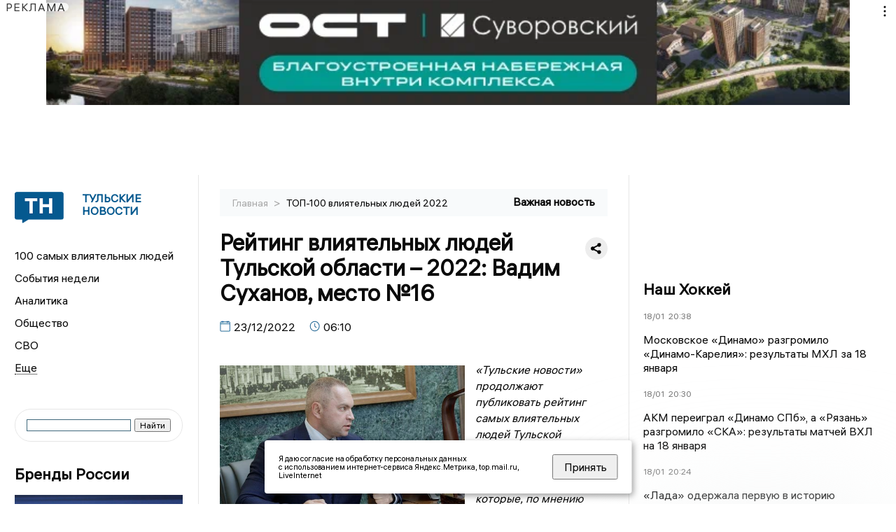

--- FILE ---
content_type: text/html; charset=UTF-8
request_url: https://newstula.ru/fn_1272832.html
body_size: 15502
content:
<!DOCTYPE html>
<html lang="ru">
   <head>
      <meta charset="UTF-8">
      <meta http-equiv="X-UA-Compatible" content="IE=edge">
      <meta name="viewport" content="width=device-width, initial-scale=1.0">
            <meta http-equiv="Cache-Control" content="max-age=604800, public" />

 
      
    <base href="https://newstula.ru/">
        <title>Рейтинг влиятельных людей Тульской области – 2022: Вадим Суханов, место №16  -  Тульские новости. Новости Тулы и Тульской области: Главные события дня</title>
        <meta name="keywords" content="Тульские новости, Новости Тулы, Тульская область новости, События в Туле, Актуальные новости Тулы, Лента новостей Тульской области, Главные события в Туле, Политические новости Тулы, Спортивные новости Тульской области, Экономические новости Тулы"/>
        <meta name="description" content="«Тульские новости» продолжают публиковать рейтинг самых влиятельных людей Тульской области. Ежедневно до Нового года мы будем отмечать людей, которые, по мнению экспертов, оказывают существенное влияние на жизнь в регионе. Список публикуется с конца."/>
        <meta property="og:image" content="https://newstula.ru/images/logo-sm.png">

        	
	<link rel="alternat" media="only screen and (max-width: 640px)" href="https://m.newstula.ru/fn_1272832.html">

	<meta name="twitter:card" content="summary">
	<meta property="og:type" content="website">
	<link rel="canonical" href="https://newstula.ru/fn_1272832.html">
	<meta property="og:url" content="https://newstula.ru/fn_1272832.html">
	<meta property="og:title" content="Рейтинг влиятельных людей Тульской области – 2022: Вадим Суханов, место №16">
	<meta property="og:description" content="«Тульские новости» продолжают публиковать рейтинг самых влиятельных людей Тульской области. Ежедневно до Нового года мы будем отмечать людей, которые, по мнению экспертов, оказывают существенное влияние на жизнь в регионе. Список публикуется с конца.">
	<meta property="og:image" content="https://region.center/source/Tula/2022/decabr/22/zay/file_1.%5B7%5D.jpg">
	<meta property="yandex_recommendations_image" content="https://region.center/source/Tula/2022/decabr/22/zay/file_1.%5B7%5D.jpg" />	


        <link rel="preconnect" href="https://region.center">
        <link rel="dns-prefetch" href="https://region.center">

 

        <link rel="apple-touch-icon" sizes="57x57" href="favicon/apple-icon-57x57.png">
        <link rel="apple-touch-icon" sizes="60x60" href="favicon/apple-icon-60x60.png">
        <link rel="apple-touch-icon" sizes="72x72" href="favicon/apple-icon-72x72.png">
        <link rel="apple-touch-icon" sizes="76x76" href="favicon/apple-icon-76x76.png">
        <link rel="apple-touch-icon" sizes="114x114" href="favicon/apple-icon-114x114.png">
        <link rel="apple-touch-icon" sizes="120x120" href="favicon/apple-icon-120x120.png">
        <link rel="apple-touch-icon" sizes="144x144" href="favicon/apple-icon-144x144.png">
        <link rel="apple-touch-icon" sizes="152x152" href="favicon/apple-icon-152x152.png">
        <link rel="apple-touch-icon" sizes="180x180" href="favicon/apple-icon-180x180.png">
        <link rel="icon" type="image/png" sizes="192x192"  href="favicon/android-icon-192x192.png">
        <link rel="icon" type="image/png" sizes="32x32" href="favicon/favicon-32x32.png">
        <link rel="icon" type="image/png" sizes="96x96" href="favicon/favicon-96x96.png">
        <link rel="icon" type="image/png" sizes="16x16" href="favicon/favicon-16x16.png">

        <meta name="msapplication-TileImage" content="favicon/ms-icon-144x144.png">



      <link rel="stylesheet" href="css2/style.css?_v=20221216155958">
    <link rel="stylesheet" href="css/style_new.css?_v=20241001100507">

      <style>
         embed, iframe, object, video {
             max-width: 100%;
         }
         
 
 
       
 .detale-news-block__text a {
         color:#27598b !important;
         font-size:16px !important;


        }
         .detale-news-block__text img {
height:100% !important;
       width:100%;
        }
        



h1 {
  font-size: 2em;
  margin-top: -10px !important;
 
}
h3 {

   color:#dedede;
   margin-bottom: 10px;
  display: block;
  margin-top: -3px !important;
  font-weight: 700;
  font-size: 16px;


}

.detale-news-block-icon__item img {
  vertical-align: top !important;
  margin-right: 5px !important;.
  margin-top: 7px !important;
}



.detale-news-block-icon__item {
  display: flex;
  align-items: center;
  margin-right: 20px;
}

.detale-news-block-icon__item span a {
  font-size: 14px !important;
  line-height: 20px !important;
  color: #797979;
  display: block;
}


h2 {

margin-top:5px !important;
margin-bottom:5px !important;
}
 
blockquote {

  border-left: 3px solid #ccc;
  margin: 1.5em 10px;
  padding: 0.5em 10px;

}
 
  </style>






   <script src="https://yandex.ru/ads/system/header-bidding.js" async></script>
   <script>
   var adfoxBiddersMap = {
      "sape": "2833822"
   };
   var adUnits = [
      {
         "code": "adfox_170547820738641815",
         "bids": [
               {
                  "bidder": "sape",
                  "params": {
                     "placementId": "864247"
                  }
      }

         ],
         "sizes": [ 
               [
                  970,
                  250
               ],
               [
                  728,
                  90
               ],
               [
                  970,
                  90
               ]
         ]
      },
      {
         "code": "adfox_169753289915352930",
         "bids": [
               {
                  "bidder": "sape",
                  "params": {
                     "placementId": "878640"
                  }
      }

         ] 
      },
      {
         "code": "adfox_169753292199835820",
         "bids": [
               {
                  "bidder": "sape",
                  "params": {
                     "placementId": "864248"
                  }
      }

         ],
         "sizes": [
               [
                  300,
                  600
               ],
               [
                  240,
                  400
               ]
               
         ]
      },
       
   ],
   syncPixels = [{
         bidder: 'sape',
         pixels: ['https://acint.net/cmatch/?dp=14&pi=1739479']
      }]
   var userTimeout = 1000;
   window.YaHeaderBiddingSettings = {
      biddersMap: adfoxBiddersMap,
      adUnits: adUnits,
      timeout: userTimeout
   };
   </script>
   <script>window.yaContextCb = window.yaContextCb || []</script>
   <script src="https://yandex.ru/ads/system/context.js" async></script>

   </head>

   <body>
 
   <div align="center">
    <!--AdFox START-->
<!--yandex_info.regnews-->
<!--Площадка: newstula.ru / * / *-->
<!--Тип баннера: перетяжка-->
<!--Расположение: верх страницы-->
<div id="adfox_170547820738641815" style="width: 100%; min-height: 250px; max-height: 250px;"></div>

<script>
(function() {
    var containerId = 'adfox_170547820738641815';
    var wrapper = document.getElementById(containerId);
    var refreshInterval = 30000; // 30 секунд
    var timer = null;

    function createAd() {
        window.yaContextCb = window.yaContextCb || [];
        window.yaContextCb.push(function(){
            Ya.adfoxCode.create({
                ownerId: 691714,
                containerId: containerId,
                params: { pp: 'g', ps: 'fukr', p2: 'hryr' }
            });
        });
    }

    function startTimer() {
        if (timer) return;
        timer = setInterval(function() {
            Ya.adfoxCode.reload(containerId);
        }, refreshInterval);
    }

    function stopTimer() {
        clearInterval(timer);
        timer = null;
    }

    createAd();

    if ('IntersectionObserver' in window) {
        var observer = new IntersectionObserver(function(entries){
            entries.forEach(function(entry){
                if (entry.isIntersecting && entry.intersectionRatio >= 0.5){
                    startTimer();
                } else {
                    stopTimer();
                }
            });
        }, { threshold: [0.5] });
        observer.observe(wrapper);
    } else {
        startTimer();
    }
})();
</script>
<!--AdFox END-->
         </div>
 

      <div class="wrapper" id="app" :class="{isMobile, isTablet}">
       </div>
      <div class="content">

        
      <aside class="left-block">
         <div class="left-container sticky_block">
            <a href="." class="logo-block">
               <picture>

                  <img class="logo-block__image" src="https://region.center/data/moduleslogos/e89e935f509f9495e32184d7f8092718.png" style="width:70px !important;">
                  
               </picture>
               <div class="logo-block__name">
                  <span>Тульские новости</span>
               </div>
            </a>
            <div class="menu-list-glavnaya">
               <ul class="menu-list">
               <li class="menu-list__item"><a href="top100.html">100 самых влиятельных людей</a></li>

               <li class="menu-list__item"><a href="dates.html">События недели</a></li>

                  <li class="menu-list__item"><a href="cat_analytics.html">Аналитика</a></li><li class="menu-list__item"><a href="cat_society.html">Общество</a></li><li class="menu-list__item"><a href="cat_svo.html">СВО</a></li><li class="menu-list__item"><a href="cat_afisha.html">Афиша</a></li><li class="menu-list__item"><a href="cat_sport.html">Спорт</a></li><li class="menu-list__item"><a href="cat_culture.html">Культура</a></li><li class="menu-list__item"><a href="cat_ecology.html">Экология</a></li><li class="menu-list__item"><a href="cat_incidients.html">Происшествия</a></li><li class="menu-list__item"><a href="cat_Tula19411945.html">Тульская область. 1941 - 1945</a></li><li class="menu-list__item"><a href="cat_koronavirus.html">Здоровье</a></li><li class="menu-list__item"><a href="cat_business.html">Бизнес</a></li><li class="menu-list__item"><a href="cat_economy.html">Экономика</a></li><li class="menu-list__item"><a href="cat_nmsk.html">Новомосковск</a></li><li class="menu-list__item"><a href="cat_company.html">Новости компаний</a></li><li class="menu-list__item"><a href="cat_jkh.html">ЖКХ</a></li><li class="menu-list__item"><a href="cat_necrolog.html">Память</a></li><li class="menu-list__item"><a href="cat_investigation.html">Расследования </a></li><li class="menu-list__item"><a href="cat_interview.html">Интервью</a></li><li class="menu-list__item"><a href="cat_politics.html">Политика</a></li>                    
                   <li class="menu-list__item menu-list__item-more"></li>
               </ul>
            </div>
            <form class="search">
 

        		              <div class="ya-site-form ya-site-form_inited_no" data-bem="{&quot;action&quot;:&quot;https://newstula.ru/search.html&quot;,&quot;arrow&quot;:false,&quot;bg&quot;:&quot;transparent&quot;,&quot;fontsize&quot;:12,&quot;fg&quot;:&quot;#000000&quot;,&quot;language&quot;:&quot;ru&quot;,&quot;logo&quot;:&quot;rb&quot;,&quot;publicname&quot;:&quot;Поиск по newstula.ru&quot;,&quot;suggest&quot;:true,&quot;target&quot;:&quot;_self&quot;,&quot;tld&quot;:&quot;ru&quot;,&quot;type&quot;:2,&quot;usebigdictionary&quot;:true,&quot;searchid&quot;:2522550,&quot;input_fg&quot;:&quot;#000000&quot;,&quot;input_bg&quot;:&quot;#ffffff&quot;,&quot;input_fontStyle&quot;:&quot;normal&quot;,&quot;input_fontWeight&quot;:&quot;normal&quot;,&quot;input_placeholder&quot;:&quot;&quot;,&quot;input_placeholderColor&quot;:&quot;#000000&quot;,&quot;input_borderColor&quot;:&quot;#3f687b&quot;}"><form action="https://yandex.ru/search/site/" method="get" target="_self" accept-charset="utf-8"><input type="hidden" name="searchid" value="2522550"/><input type="hidden" name="l10n" value="ru"/><input type="hidden" name="reqenc" value=""/><input type="search" name="text" value=""/><input type="submit" value="Найти"/></form></div><style type="text/css">.ya-page_js_yes .ya-site-form_inited_no { display: none; }</style><script type="text/javascript">(function(w,d,c){var s=d.createElement('script'),h=d.getElementsByTagName('script')[0],e=d.documentElement;if((' '+e.className+' ').indexOf(' ya-page_js_yes ')===-1){e.className+=' ya-page_js_yes';}s.type='text/javascript';s.async=true;s.charset='utf-8';s.src=(d.location.protocol==='https:'?'https:':'http:')+'//site.yandex.net/v2.0/js/all.js';h.parentNode.insertBefore(s,h);(w[c]||(w[c]=[])).push(function(){Ya.Site.Form.init()})})(window,document,'yandex_site_callbacks');</script>
 


            </form>
             
              <div class="news-aside-block">
               <a target="_blank" href="https://brandrussia.online" class="news-aside-block__title">Бренды России</a>
 
                
                    <a  target="_blank" href="https://brandrussia.online/fn_1787356.html">
                        <picture>
                            <img class="news-aside-block__image" src="https://region.center/source/Tul%20Brendi/2026_1/1probel1.%5B53%5D.jpg" alt="image">
                        </picture>
                     </a><div class="news-aside-block__item">
                        <span><a target="_blank"  href="https://brandrussia.online/fn_1787356.html">18/01</a></span><span><a  target="_blank" href="https://brandrussia.online/fn_1787356.html">10:00</a></span>
                        <a  target="_blank" href="https://brandrussia.online/fn_1787356.html">
                           <p>Владимир Машков дал старт юбилею Союза театральных деятелей</p>
                        </a>
                     </div>
 
            </div> 




              <div class="news-aside-block">
               <a target="_blank" href="https://brandrussia.online/afisha_31.html" class="news-aside-block__title">Афиша</a>
 
                
                    <a  target="_blank" href="https://brandrussia.online/afisha_31.html">
                        <picture>
                            <img class="news-aside-block__image" src="https://cdn.kassir.ru/tula/poster/2b/2b364c18b41269d7eeda377a06f75380.png" alt="image">
                        </picture>
                     </a> 
                     
                     <div class="news-aside-block__item">
                        <span><a target="_blank"  href="https://brandrussia.online/afisha_31.html">07/10</a></span><span>
                           <a  target="_blank" href="https://brandrussia.online/afisha_31.html">22:00</a></span>
                        <a  target="_blank" href="https://brandrussia.online/afisha_31.html">
                           <p>Хочу купить вашего мужа</p>
                        </a>
                     </div>
 
            </div> 
             

     <div id="adfox_17660670774925567"></div>
<script>
window.yaContextCb = window.yaContextCb || [];
window.yaContextCb.push(function () {
    Ya.adfoxCode.create({
        ownerId: 691714,
        containerId: 'adfox_17660670774925567',
        params: {
            p1: 'dltcu',
            p2: 'hryf',
            pfc: 'hqcvx',
            pfb: 'bideat'
        }
    });
});
</script>










             
            <div class="news-aside-block">
               <a href="cat_business.html" class="news-aside-block__title">Бизнес</a>
                
                    <a href="fn_1784729.html">
                        <picture>
                            <img class="news-aside-block__image" src="https://region.center/source/Tulanew/2026/january/13/91cb3461f06611f0988cb63f76f1a723_2.jpg" alt="image">
                        </picture>
                     </a><div class="news-aside-block__item">
                        <span><a href="fn_1784729.html">13/01</a></span><span><a href="fn_1784729.html">14:32</a></span>
                        <a href="fn_1784729.html">
                           <p>Тульские магазины сети «OBI» сменят владельца</p>
                        </a>
                     </div>
<div class="news-aside-block__item">
                        <span><a href="fn_1783912.html">12/01</a></span><span><a href="fn_1783912.html">11:01</a></span>
                        <a href="fn_1783912.html">
                           <p>У тульского «Первого Купажного Завода» обновился состав учредителей</p>
                        </a>
                     </div>
<div class="news-aside-block__item">
                        <span><a href="fn_1779592.html">30/12</a></span><span><a href="fn_1779592.html">17:01</a></span>
                        <a href="fn_1779592.html">
                           <p>30 номинации и 100 гостей: юбилейная премия «Тульский бизнес-2025» в цифрах</p>
                        </a>
                     </div>
           
            </div>
            



     <div id="adfox_17629643556771567" style="margin-bottom:20px;"></div>
<script>
window.yaContextCb.push(function () {
    Ya.adfoxCode.create({
        ownerId: 691714,
        containerId: 'adfox_17629643556771567',
        params: {
            p1: 'dlanv',
            p2: 'jmlo'
        }
    });
});
</script>

<div id="adfox_17660671383216567" style="margin-bottom:20px;"></div>
<script>
window.yaContextCb = window.yaContextCb || [];
window.yaContextCb.push(function () {
    Ya.adfoxCode.create({
        ownerId: 691714,
        containerId: 'adfox_17660671383216567',
        params: {
            p1: 'cunbt',
            p2: 'hryf',
            pfc: 'hqcvx',
            pfb: 'bideat'
        }
    });
});
</script>



            <div class="news-aside-block">




               <a href="cat_company.html" class="news-aside-block__title">Новости компаний</a>
                
                        <a href="fn_1786749.html?erid=2W5zFHnGqck">
                            <picture>
                                <img class="news-aside-block__image" src="https://region.center/source/Tulanew/2026/january/16/se/5427121521794158714.jpg" alt="image">
                            </picture>
                        </a><div class="news-aside-block__item">
                            <span><a href="fn_1786749.html?erid=2W5zFHnGqck">16/01</a></span><span><a href="fn_1786749.html?erid=2W5zFHnGqck">17:15</a></span>
                            <a href="fn_1786749.html?erid=2W5zFHnGqck">
                            <p>«Ну, ИИ, погоди!»: стартовал семейный конкурс анимации к 90-летию «Союзмультфильма»</p>
                            </a>
                        </div>
<div class="news-aside-block__item">
                            <span><a href="fn_1786779.html?erid=2VSb5ya4JYH">16/01</a></span><span><a href="fn_1786779.html?erid=2VSb5ya4JYH">15:45</a></span>
                            <a href="fn_1786779.html?erid=2VSb5ya4JYH">
                            <p>Билайн назвал топ-3 схем телефонного мошенничества по итогам 2025 года</p>
                            </a>
                        </div>
<div class="news-aside-block__item">
                            <span><a href="fn_1786677.html?erid=2W5zFHw85TN">16/01</a></span><span><a href="fn_1786677.html?erid=2W5zFHw85TN">13:45</a></span>
                            <a href="fn_1786677.html?erid=2W5zFHw85TN">
                            <p>Китайское рейтинговое агентство CSCI Pengyuan присвоило НОВИКОМу кредитный рейтинг «AA+»</p>
                            </a>
                        </div>
            </div>


            


       

           


           


             
         </div>
         <div class="helper_for_sticky"></div>
      </aside><main class="content-block" >
	<div class="content-container">
	   <div class="button-top__wrapper">
		  <div class="button-top" style="--top_position:30px;" >
		  </div>
	   </div>
 
	   <div class="bread-crumbs">
		  <ul>
			 <li><a href="">Главная </a> <span> > </span></li>
			 <li><a href="cat_top100people2022.html">ТОП-100 влиятельных людей 2022 </a>  </span></li>
 
		  </ul>

		  <div style="font-size:14px;float:right;margin-top:-20px;color:#000;"><b>Важная новость
		  </b>

		  </div>
	   </div>
	   <div class="detale-news-block">
		  <div class="detale-news-block__in">
 			 <div class="detale-news-block__pin">

			  <div style="float:right;">

			  			  
			  
			  <script src="https://yastatic.net/share2/share.js"></script>
			  <div class="ya-share2" data-curtain data-shape="round" data-color-scheme="whiteblack" data-limit="0" data-more-button-type="short" data-services="vkontakte,odnoklassniki,telegram"></div>
			  
			  </div>

			 <h1 style="font-size:32px;line-height:36px !important;">Рейтинг влиятельных людей Тульской области – 2022: Вадим Суханов, место №16</h1>
			 <h2 style="color:#dedede;font-size:18px;line-height:22px !important;margin-bottom:10px !important;margin-top:0px !important;"></h2>
			 <div class="detale-news-block-icon">
				   <div class="detale-news-block-icon__item">
					  <picture>
						 <source srcset="img/date.webp" type="image/webp">
						 <img src="img/date.png" alt="icon">
					  </picture>
					  <span>23/12/2022 </span>
				   </div>
				   <div class="detale-news-block-icon__item">
					  <picture>
						 <source srcset="img/time.webp" type="image/webp">
						 <img src="img/time.png" alt="icon">
					  </picture>
					  <span>06:10</span>
				   </div>
				   
				</div>
			 </div>
			 <div class="detale-news-block__image"><div style="float:left;max-width:350px;margin-right:15px;margin-top:25px;">
			  <picture> 
			   <img src="https://region.center/source/Tula/2022/decabr/22/zay/file_1.%5B7%5D.jpg">
			  <meta itemprop="url" content="https://region.center/source/Tula/2022/decabr/22/zay/file_1.%5B7%5D.jpg">
			   </picture>
			   <p class="post-image-label" style="color:#ccc;font-size:15px;margin-top:;">&#169;  </p>
			   </div></div>
			 
			 <div class="detale-news-block__text" >


			 <div itemscope itemtype="https://schema.org/Article">
				<link itemprop="mainEntityOfPage" href="https://newstula.ru/fn_1272832.html" />
				<link itemprop="image" href="https://region.center/source/Tula/2022/decabr/22/zay/file_1.%5B7%5D.jpg">
				<meta itemprop="headline name" content="Рейтинг влиятельных людей Тульской области – 2022: Вадим Суханов, место №16">
				<meta itemprop="description" content="«Тульские новости» продолжают публиковать рейтинг самых влиятельных людей Тульской области. Ежедневно до Нового года мы будем отмечать людей, которые, по мнению экспертов, оказывают существенное влияние на жизнь в регионе. Список публикуется с конца.">
				<meta itemprop="datePublished" datetime="2022-12-23 06:10:38" content="2022-12-23 06:10:38">
				<div itemprop="publisher" itemscope itemtype="https://schema.org/Organization">
					<div itemprop="logo" itemscope itemtype="https://schema.org/ImageObject">
						<img itemprop="url image" src="https://region.center/source/Tula/2022/decabr/22/zay/file_1.%5B7%5D.jpg" alt="" title="" style="display:none;"/>
					</div>
					<meta itemprop="name" content="Тульские новости. Новости Тулы и Тульской области: Главные события дня">
				</div>
				<span itemprop="articleBody"><p><em>&laquo;Тульские новости&raquo; продолжают публиковать рейтинг самых влиятельных людей Тульской области. Ежедневно до Нового года мы будем отмечать людей, которые, по мнению экспертов, оказывают существенное влияние на жизнь в регионе. Список публикуется с конца.</em></p>
<p>Ио руководителя УФНС России по Тульской области&nbsp;<strong>Вадим Суханов</strong>&nbsp;занимает в рейтинге влиятельных людей 16 место.&nbsp;</p>
<p>Вадим Суханов родился в 1973 году. Окончил Московский авиационный институт и Академию народного хозяйства при Правительстве РФ.</p>
<p>В 2007 году прошел профессиональную переподготовку в Межотраслевом институте повышения квалификации Московского государственного лингвистического университета, в 2008 - профессиональную переподготовку в ГОУ ДПО &laquo;Межотраслевой институт повышения квалификации и переподготовки руководящих кадров и специалистов Российской экономической академии им. Г.В. Плеханова&raquo;. Является кандидатом экономических наук.</p>
<p>Трудовую деятельность начал в апреле 1995 года. Имеет большой стаж работы&nbsp;на руководящих должностях&nbsp;<strong>на производственных и коммерческих предприятиях</strong>, а также в подведомственных организациях Федерального агентства кадастра объектов недвижимости, Федеральной службы государственной регистрации, кадастра и картографии. В том числе, более 5 лет работал <strong>заместителем генерального директора по экономике и финансам</strong> ФГУП &laquo;Государственный проектно-изыскательский институт земельно-кадастровых съемок&raquo; - ВИСХАГИ в Москве.</p>
<p>В 2011 году назначен&nbsp;заместителем руководителя Управления ФНС&nbsp;в Тульской области.&nbsp;</p>
<p>16 сентября 2016 года приказом Министерства финансов РФ Вадим Суханов назначен на должность&nbsp;<strong>руководителя регионального УФНС&nbsp;России</strong>.&nbsp;</p>
<p>В прошлом году впервые попал в первую десятку. Сейчас потерял сразу шесть позиций. В мае этого года неожиданно стал <strong>заместителем руководителя ведомства</strong>, с ноября &ndash; исполняет обязанности начальника тульской налоговой. Сказалось на месте Суханова и усиление других участников рейтинга.</p></span>

				<div itemprop="author" itemscope itemtype="https://schema.org/Person" class="detale-news-block-icon__item">  <picture style="margin-right:10px;">Автор: </picture><a itemprop="url" href="auth_34.html"><span itemprop="name"><u>Юрий Зайцев</u></span></a></div> 
			</div> <br>  <br><div style="clear:both;"></div>
				 </div>
			 
			 
	
 
		  </div>
	   </div>
	   



	   <div class="advertisement-block">
		  <div class="advertisement-block__in"><span style="font-size:20px;">Комментируйте наши новости: </span>
			 <div class="advertisement-buttons">
			 <a target="_blank"  href="https://t.me/newstula" class="button-vk"  style="padding: 12px 24px 12px 24px!important;margin:5px;background:#27a6e5; ">
				<img style="margin-right: 0px;width:26px;" src="https://region.center/data/modulesreadmore/ccb7227fc3957719ec478fc119fcaf60.svg" alt="Telegram общий + комментировать">
				</a><a target="_blank"  href="https://vk.com/newstula" class="button-vk"  style="padding: 12px 24px 12px 24px!important;margin:5px;background:#0077ff; ">
				<img style="margin-right: 0px;width:26px;" src="https://region.center/data/modulesreadmore/9e7e9c7299035d47ac8d1f5b4f6ef583.svg" alt="VK общий + комментировать">
				</a></div></div>
	   </div>


	   <div id="yandex_rtb_C-A-1718527-18_wrapper" style="width: 100%; min-height: 600px; margin: 30px 0;">
    <div id="yandex_rtb_C-A-1718527-18"></div>
</div>

<script>
(function() {
    var containerId = 'yandex_rtb_C-A-1718527-18';
    var blockId = 'C-A-1718527-18';
    var wrapper = document.getElementById(containerId + '_wrapper');

    function loadNativeWidget() {
        if (wrapper && wrapper.getAttribute('data-loaded')) return;

        window.yaContextCb.push(function() {
            Ya.Context.AdvManager.renderWidget({
                renderTo: containerId,
                blockId: blockId
            });
            if (wrapper) wrapper.setAttribute('data-loaded', 'true');
        });
    }

    if ('IntersectionObserver' in window && wrapper) {
        var observer = new IntersectionObserver(function(entries, observer) {
            entries.forEach(function(entry) {
                if (entry.isIntersecting) {
                    loadNativeWidget();
                    observer.unobserve(entry.target);
                }
            });
        }, { rootMargin: '200px 0px', threshold: 0.01 });

        observer.observe(wrapper);
    } else if (wrapper) {
        setTimeout(loadNativeWidget, 5000);
    }
})();
</script>



	   <div class="other-news-block">
		  <div class="other-news-block__in">
			 <span style="font-size:22px;font-weight:bold;">Другие новости ТОП-100 влиятельных людей 2022</span>
			 <div class="other-news-blocks"><article class="other-news-blocks__item">
				 
				   <a href="fn_1272903.html" class="other-news-blocks__text">
					  <span style="    font-weight: 700;
    font-size: 15px;
    line-height: 19px;
    color: #fff;
    position: absolute;
    left: 13px;
    bottom: 11px;
    margin-bottom: 0;
    z-index: 3;"></span>
				   </a>
				   <a href="fn_1272903.html" class="other-news-blocks__image">
					  <picture>
 						 <img src="https://region.center/source/Tula/2022/decabr/22/zay/file_1.%5B15%5D.jpg" style="min-height:170px;max-height:170px;">
					  </picture>
				   </a>
				</article><article class="other-news-blocks__item">
				 
				   <a href="fn_1272896.html" class="other-news-blocks__text">
					  <span style="    font-weight: 700;
    font-size: 15px;
    line-height: 19px;
    color: #fff;
    position: absolute;
    left: 13px;
    bottom: 11px;
    margin-bottom: 0;
    z-index: 3;"></span>
				   </a>
				   <a href="fn_1272896.html" class="other-news-blocks__image">
					  <picture>
 						 <img src="https://region.center/source/Tula/2022/decabr/22/zay/file_1.%5B14%5D.jpg" style="min-height:170px;max-height:170px;">
					  </picture>
				   </a>
				</article><article class="other-news-blocks__item">
				 
				   <a href="fn_1272893.html" class="other-news-blocks__text">
					  <span style="    font-weight: 700;
    font-size: 15px;
    line-height: 19px;
    color: #fff;
    position: absolute;
    left: 13px;
    bottom: 11px;
    margin-bottom: 0;
    z-index: 3;"></span>
				   </a>
				   <a href="fn_1272893.html" class="other-news-blocks__image">
					  <picture>
 						 <img src="https://region.center/source/Tula/2022/decabr/22/zay/3_1.%5B3%5D.jpg" style="min-height:170px;max-height:170px;">
					  </picture>
				   </a>
				</article><article class="other-news-blocks__item">
				 
				   <a href="fn_1272892.html" class="other-news-blocks__text">
					  <span style="    font-weight: 700;
    font-size: 15px;
    line-height: 19px;
    color: #fff;
    position: absolute;
    left: 13px;
    bottom: 11px;
    margin-bottom: 0;
    z-index: 3;"></span>
				   </a>
				   <a href="fn_1272892.html" class="other-news-blocks__image">
					  <picture>
 						 <img src="https://region.center/source/Tula/2022/decabr/22/zay/file_1.%5B13%5D.jpg" style="min-height:170px;max-height:170px;">
					  </picture>
				   </a>
				</article></div>
		  </div>
	   </div>
	   <div class="main-news-block">
		  <div class="main-news-block__in">
			 <span style="font-size:22px;font-weight:bold;">Главные новости</span> <div class="big-news-list-with-image" >
					   <a href="fn_1787433.html"><span> 18/01/2026 19:01</span></a>
						<a href="fn_1787433.html">
						  <span style="font-size:18px;font-weight:bold;color:#000000;display:block;margin-bottom:10px;">Новое – хорошо забытое старое. С чего начинает год тульское правительство?</span>
					   </a>
					</div><div class="big-news-list-with-image" >
					   <a href="fn_1787414.html"><span> 18/01/2026 10:20</span></a>
						<a href="fn_1787414.html">
						  <span style="font-size:18px;font-weight:bold;color:#000000;display:block;margin-bottom:10px;">В Епифани начали восстанавливать купол Свято-Никольского храма. Видео</span>
					   </a>
					</div><div class="big-news-list-with-image" >
					   <a href="fn_1787391.html"><span> 18/01/2026 05:58</span></a>
						<a href="fn_1787391.html">
						  <span style="font-size:18px;font-weight:bold;color:#000000;display:block;margin-bottom:10px;">Сирены ракетной опасности сработали на территории Тульской области</span>
					   </a>
					</div><div class="big-news-list-with-image" >
					   <a href="fn_1785985.html"><span> 15/01/2026 12:08</span></a>
						<a href="fn_1785985.html">
						  <span style="font-size:18px;font-weight:bold;color:#000000;display:block;margin-bottom:10px;">Из «старого парка» в Веневе вывезли опасный радиационный объект</span>
					   </a>
					</div><div class="big-news-list-with-image" >
					   <a href="fn_1785925.html"><span> 15/01/2026 11:32</span></a>
						<a href="fn_1785925.html">
						  <span style="font-size:18px;font-weight:bold;color:#000000;display:block;margin-bottom:10px;">Кто ответит за трагедию на Пролетарском мосту? Антология событий и мнений</span>
					   </a>
					</div></div>
	   </div><div id="unit_98145"><a href="https://smi2.ru/" >Новости СМИ2</a></div>
<script type="text/javascript" charset="utf-8">
  (function() {
    var sc = document.createElement('script'); sc.type = 'text/javascript'; sc.async = true;
    sc.src = '//smi2.ru/data/js/98145.js'; sc.charset = 'utf-8';
    var s = document.getElementsByTagName('script')[0]; s.parentNode.insertBefore(sc, s);
  }());
</script></div>
 </main><aside class="right-block">
         <div class="right-container sticky_block">
            <div class="social-network-block">
                <a target="_blank"  href="https://vk.com/newstula"><img src="img/vk.svg" alt="icon"></a>
               <a target="_blank" href="https://ok.ru/newstula"><img src="img/ok.svg" alt="icon"></a>
               <a target="_blank" href="https://t.me/newstula"><img src="img/tg.svg" alt="icon"></a>


                <a target="_blank" href="https://dzen.ru/newstula"><img src="img/dzen.svg" alt="icon"></a>

               <a target="_blank" href="https://max.ru/newstula"><img src="img/max.svg" alt="icon"></a>
            </div>

     <br>
            <div id="adfox_right_desktop_wrapper"
     style="
        width:100%;
        display:flex;
        justify-content:flex-start;
        margin-bottom:20px;
     ">
    <div id="adfox_right_desktop"></div>
</div>

<script>
(function () {
    var containerId = 'adfox_right_desktop';
    var refreshInterval = 30000;

    window.yaContextCb = window.yaContextCb || [];
    window.yaContextCb.push(function () {
        Ya.adfoxCode.create({
            ownerId: 691714,
            containerId: containerId,
            params: {
                pp: 'h',
                ps: 'fukr',
                p2: 'hryf'
            }
        });
    });

    setInterval(function () {
        var el = document.getElementById(containerId);
        if (el) {
            Ya.adfoxCode.reload(containerId);
        }
    }, refreshInterval);
})();
</script>
            <br>             
            <div class="top-five-block">
            
               <a href="#" class="right-column-title">Наш Хоккей</a><div class="top-five-block__item">
                    <span><a target="_blank"  href="https://nashhockey.ru/fn_1787660.html">18/01</a></span><span><a target="_blank"  href="https://nashhockey.ru/fn_1787660.html">20:38</a></span>
                    <a target="_blank"  href="https://nashhockey.ru/fn_1787660.html">
                    <p>Московское «Динамо» разгромило «Динамо-Карелия»: результаты МХЛ за 18 января</p>
                    </a>
                </div><div class="top-five-block__item">
                    <span><a target="_blank"  href="https://nashhockey.ru/fn_1787658.html">18/01</a></span><span><a target="_blank"  href="https://nashhockey.ru/fn_1787658.html">20:30</a></span>
                    <a target="_blank"  href="https://nashhockey.ru/fn_1787658.html">
                    <p>АКМ переиграл «Динамо СПб», а «Рязань» разгромило «СКА»: результаты матчей ВХЛ на 18 января</p>
                    </a>
                </div><div class="top-five-block__item">
                    <span><a target="_blank"  href="https://nashhockey.ru/fn_1787657.html">18/01</a></span><span><a target="_blank"  href="https://nashhockey.ru/fn_1787657.html">20:24</a></span>
                    <a target="_blank"  href="https://nashhockey.ru/fn_1787657.html">
                    <p>«Лада» одержала первую в историю «сухую» победу над «Сочи»</p>
                    </a>
                </div> 
            </div>


            
       
            <div class="calendar-block">
               <div class="calendar"></div>


               <div class="calendar-events">

                <div class="calendar-events-item"><b><a class="left-column-title" style="color:#05598F;" href="dates.html">Родились</a>:</b></div><div class="calendar-events-item">
                    <picture>
                       <source srcset="img/calendar.webp" type="image/webp">
                       <img src="img/calendar.png" alt="icon">
                    </picture>
                    <span>Идрисов Ринат Махмутович</span>
                       <p>
                           <p>Генеральный директор НПО "Сплав".</p>
                       </p>                  
                 </div>
<div class="calendar-events-item"><b><a class="left-column-title" style="color:#05598F;" href="dates.html">События</a>:</b></div><div class="calendar-events-item">
                    <picture>
                       <source srcset="img/calendar.webp" type="image/webp">
                       <img src="img/calendar.png" alt="icon">
                    </picture>
                   <span> <a target="_blank" href="https://brandrussia.online/fn_1476003.html">В Туле на ул. Октябрьской открылась первая советская баня</a></span>
                       <p>
                           <p>Как когда-то в дворянских отделениях здесь устроили парикмахерскую и буфет, а скамейки внутри были мраморные.</p>
                       </p>                  
                 </div>
<div class="calendar-events-item">
                    <picture>
                       <source srcset="img/calendar.webp" type="image/webp">
                       <img src="img/calendar.png" alt="icon">
                    </picture>
                   <span> <a target="_blank" href="https://brandrussia.online/fn_1332478.html">Василию Гавриловичу Жаворонкову присвоено звание Героя Советского Союза</a></span>
                       <p>
                           <p>За большой личный вклад в организацию героической обороны Тулы в период Великой Отечественной войны.</p>
                       </p>                  
                 </div>
<div class="calendar-events-item">
                    <picture>
                       <source srcset="img/calendar.webp" type="image/webp">
                       <img src="img/calendar.png" alt="icon">
                    </picture>
                   <span> <a target="_blank" href="https://brandrussia.online/fn_1281660.html">Родился Фёдор Сергеевич Архангельский</a></span>
                       <p>
                           <p>Врач и общественный деятель. Создатель первого медицинского вытрезвителя.</p>
                       </p>                  
                 </div>
<div class="calendar-events-item">
                    <picture>
                       <source srcset="img/calendar.webp" type="image/webp">
                       <img src="img/calendar.png" alt="icon">
                    </picture>
                   <span> <a target="_blank" href="https://brandrussia.online/fn_1280790.html">Умер Александр Николаевич Шварц</a></span>
                       <p>
                           <p>Филолог, заслуженный профессор Московского университета, министр народного просвещения.</p>
                       </p>                  
                 </div>
 <div class="calendar-events-item"><a class="left-column-title" style="color:#05598F;" href="dates.html">События недели</a></div>

               
               </div>
               
             </div>

            <div class="top-five-block">
            <a href="#" class="right-column-title">Топ 3</a>
               <div class="top-five-block__item">
                    <span><a href="fn_1787391.html">18/01</a></span><span><a href="fn_1787391.html">05:58</a></span>
                    <a href="fn_1787391.html">
                    <p>Сирены ракетной опасности сработали на территории Тульской области</p>
                    </a>
                </div><div class="top-five-block__item">
                    <span><a href="fn_1787309.html">17/01</a></span><span><a href="fn_1787309.html">20:10</a></span>
                    <a href="fn_1787309.html">
                    <p>В Туле на проспекте Ленина перевернулась Lada</p>
                    </a>
                </div><div class="top-five-block__item">
                    <span><a href="fn_1787223.html">17/01</a></span><span><a href="fn_1787223.html">15:25</a></span>
                    <a href="fn_1787223.html">
                    <p>В Туле на улице Мосина произошло серьезное ДТП</p>
                    </a>
                </div> 
            </div>

            <div class="top-five-block analitics">
               <a href="cat_analytics.html" class="right-column-title">Аналитика</a>
                
                    <a href="fn_1787433.html">
                        <picture>
                            <img class="news-aside-block__image" src="https://region.center/source/Tulanew/2026/5287233745473704110.jpg" alt="image">
                        </picture>
                     </a><div class="news-aside-block__item">
                        <span><a href="fn_1787433.html">18/01</a></span><span><a href="fn_1787433.html">19:01</a></span>
                        <a href="fn_1787433.html">
                           <p>Новое – хорошо забытое старое. С чего начинает год тульское правительство?</p>
                        </a>
                     </div>
<div class="news-aside-block__item">
                        <span><a href="fn_1784879.html">13/01</a></span><span><a href="fn_1784879.html">17:15</a></span>
                        <a href="fn_1784879.html">
                           <p>Интрига двух первых замов губернатора: оперативное совещание в тульском правительстве 12 января</p>
                        </a>
                     </div>
<div class="news-aside-block__item">
                        <span><a href="fn_1779740.html">30/12</a></span><span><a href="fn_1779740.html">16:29</a></span>
                        <a href="fn_1779740.html">
                           <p>Кого Миляев оставит без новогодних каникул? Оперативка в тульском правительстве 29 декабря</p>
                        </a>
                     </div>
        
            </div>


            <div class="top-five-block rassledovaniya">
               <a href="top100.html" class="right-column-title">100 самых влиятельных людей </a>
                   <a style="font-size:28px !important;margin:4px;" href="topin_622.html">Миляев Дмитрий Вячеславович </a>
    <a style="font-size:26px !important;margin:4px;" href="topin_1690.html">Орёл Сергей Николаевич </a>
    <a style="font-size:24px !important;margin:4px;" href="topin_597.html">Беспалов Илья Ильич </a>
    <a style="font-size:22px !important;margin:4px;" href="topin_1695.html">Иванов Олег Владимирович </a>
    <a style="font-size:20px !important;margin:4px;" href="topin_623.html">Воробьев Николай Юрьевич </a>
    <a style="font-size:18px !important;margin:4px;" href="topin_1127.html">Эрк Алексей Алоисович </a>
    <a style="font-size:16px !important;margin:4px;" href="topin_1166.html">Дубровский Андрей Владимирович </a>
    <a style="font-size:14px !important;margin:4px;" href="topin_607.html">Дзюба Виктор Викторович </a>
    <a style="font-size:12px !important;margin:4px;" href="topin_1036.html">Трунов Михаил Вячеславович </a>
    <a style="font-size:10px !important;margin:4px;" href="topin_590.html">Марков Дмитрий Сергеевич </a>
 
            </div>

            <div class="top-five-block rassledovaniya">
               <a href="cat_investigation.html" class="right-column-title">Расследования</a>
                
                    <a href="fn_1687953.html">
                        <picture>
                            <img class="news-aside-block__image" src="https://region.center/source/Tulanew/2025/july/1/se/photo_2025-07-01_11-15-29.jpg" alt="image">
                        </picture>
                     </a><div class="news-aside-block__item">
                        <span><a href="fn_1687953.html">01/07</a></span><span><a href="fn_1687953.html">15:32</a></span>
                        <a href="fn_1687953.html">
                           <p>Компанией, незаконно получившей 11 миллионов от «Тулаупрадор», было ООО «Стройсервис»</p>
                        </a>
                     </div>
 
            </div>

            <div class="top-five-block">
               <a href="cat_interview.html" class="right-column-title">Интервью</a>
               <div class="top-five-block__item">
                    <span><a href="fn_1781364.html">08/01</a></span><span><a href="fn_1781364.html">09:01</a></span>
                    <a href="fn_1781364.html">
                    <p>Сила — это терпение: как травма в 14 лет привела к пауэрлифтингу</p>
                    </a>
                </div><div class="top-five-block__item">
                    <span><a href="fn_1781363.html">06/01</a></span><span><a href="fn_1781363.html">09:00</a></span>
                    <a href="fn_1781363.html">
                    <p>Белёвская пастила: традиции и мастерство в каждом кусочке</p>
                    </a>
                </div><div class="top-five-block__item">
                    <span><a href="fn_1781362.html">05/01</a></span><span><a href="fn_1781362.html">09:00</a></span>
                    <a href="fn_1781362.html">
                    <p>Подростки и жизнь: Психолог о тревогах, поиске себя и о том, как помочь тинейджеру пройти сложный период</p>
                    </a>
                </div>            </div>

            

            <div class="helper_for_sticky"></div>
      </aside>
      </div>
      <footer>
         <div class="footer-container">
            <div class="footer">
               <div class="footer-logo-flex">
                  <a href="" class="footer-logo-flex__logo">
                     <picture>
                         <img class="footer-logo-flex__image" src="img/icon.png"  style="width:70px !important;">
                     </picture>
                     <div class="footer-logo-flex__name">
                        <span>Тульские новости</span>
                     </div>
                  </a>
                  <div class="footer-logo-flex__menu">
                     <ul class="footer-logo-flex__menu-list">
                     <li><a target="_blank"  href="page_28.html">Этическая политика изданий</a></li>
                        <li class="menu-list__item"><a href="job.html">Вакансии</a></li>
                     <li><a target="_blank" href="page_26.html">Редакция</a></li>
                           <li><a target="_blank" href="page_27.html">Реклама</a></li>
                         <li><a target="_blank" href="https://mazov.ru/regionnews">О холдинге</a></li>

                          <li><a target="_blank" href="page_98.html">Дежурный по новостям</a></li>
                     </ul>
                  </div>
                  <div class="footer-logo-flex__years">
                     <span class="footer-year">16+</span>
                     <span class="coopy-mobile">2008 © NEWSTULA.RU | <br> СИ «Тульские новости»</span>
                  </div>
               </div>
               <div class="footer-info-flex">
                  <div class="footer-info-flex__left">
                     <p>2008 © NEWSTULA.RU | СИ «Тульские новости»</p>
                                                                <p>Написать директору в телеграм <a target="_blank" style="color:white;" href="https://t.me/mazov">@mazov</a> </p>

                     <div class="footer-info-flex__item">
                         
                     </div>
                  </div>
                  <style>
                     .footer-info-flex__right a {
                        color:#ffffff !important;

                     }
                  </style>
                  <div class="footer-info-flex__right">
                    <p>Учредитель (соучредители): Общество с ограниченной ответственностью &laquo;РЕГИОНАЛЬНЫЕ НОВОСТИ&raquo; (ОГРН 1107154017354)</p>
<p>Главный редактор: Попова С.А.</p>
<p>Телефон редакции:<a href="tel:: 8 (4872) 710-803">&nbsp;8 (4872) 710-803</a> <br /> Электронная почта редакции: <a href="mailto:info@newstula.ru">info@newstula.ru</a></p>
<p>Регистрационный номер: серия Эл № ФС77-82723 от 21 января 2022 г. согласно выписке из реестра зарегистрированных средств массовой информации выдана Федеральной службой по надзору в сфере связи, информационных технологий и массовых коммуникаций&nbsp;</p>                  </div>
               </div>
               <div class="footer-bottom-block">
                  <div class="footer-bottom-block__left">
                      <p>При использовании любого материала с данного сайта гипер-ссылка на Сетевое издание «Тульские новости» обязательна.</p>
                         <p>Сообщения на сером фоне размещены на правах рекламы</p>
                  </div>
                  <div class="footer-bottom-block__right">
                     <div class="footer-links">
                           <!--LiveInternet counter--><a href="https://www.liveinternet.ru/click"
target="_blank"><img id="licntC15A" width="88" height="31" style="border:0" 
title="LiveInternet: показано число просмотров за 24 часа, посетителей за 24 часа и за сегодня"
src="[data-uri]"
alt=""/></a><script>(function(d,s){d.getElementById("licntC15A").src=
"https://counter.yadro.ru/hit?t11.6;r"+escape(d.referrer)+
((typeof(s)=="undefined")?"":";s"+s.width+"*"+s.height+"*"+
(s.colorDepth?s.colorDepth:s.pixelDepth))+";u"+escape(d.URL)+
";h"+escape(d.title.substring(0,150))+";"+Math.random()})
(document,screen)</script><!--/LiveInternet-->
<!-- Yandex.Metrika informer -->
<a href="https://metrika.yandex.ru/stat/?id=1721833&from=informer" target="_blank" rel="nofollow">
    <img src="https://informer.yandex.ru/informer/1721833/3_1_FFFFFFFF_FFFFFFFF_0_pageviews"
         style="width:88px; height:31px; border:0;"
         alt="Яндекс.Метрика"
         title="Яндекс.Метрика: данные за сегодня (просмотры, визиты и уникальные посетители)"
        class="ym-advanced-informer" data-cid="1721833" data-lang="ru"/>
</a>
<!-- /Yandex.Metrika informer -->

<!-- Yandex.Metrika counter -->
<script type="text/javascript">
    (function(m,e,t,r,i,k,a){
        m[i]=m[i]||function(){(m[i].a=m[i].a||[]).push(arguments)};
        m[i].l=1*new Date();
        for (var j = 0; j < document.scripts.length; j++) {if (document.scripts[j].src === r) { return; }}
        k=e.createElement(t),a=e.getElementsByTagName(t)[0],k.async=1,k.src=r,a.parentNode.insertBefore(k,a)
    })(window, document,'script','https://mc.yandex.ru/metrika/tag.js?id=1721833', 'ym');

    ym(1721833, 'init', {ssr:true, webvisor:true, clickmap:true, accurateTrackBounce:true, trackLinks:true});
</script>
<noscript><div><img src="https://mc.yandex.ru/watch/1721833" style="position:absolute; left:-9999px;" alt="" /></div></noscript>
<!-- /Yandex.Metrika counter --><!--LiveInternet counter--><a href="https://www.liveinternet.ru/click;regnews"
target="_blank"><img id="licnt5DAA" width="88" height="31" style="border:0" 
title="LiveInternet: показано число просмотров за 24 часа, посетителей за 24 часа и за сегодня"
src="[data-uri]"
alt=""/></a><script>(function(d,s){d.getElementById("licnt5DAA").src=
"https://counter.yadro.ru/hit;regnews?t11.2;r"+escape(d.referrer)+
((typeof(s)=="undefined")?"":";s"+s.width+"*"+s.height+"*"+
(s.colorDepth?s.colorDepth:s.pixelDepth))+";u"+escape(d.URL)+
";h"+escape(d.title.substring(0,150))+";"+Math.random()})
(document,screen)</script><!--/LiveInternet-->
<!-- Top.Mail.Ru counter -->
<script type="text/javascript">
var _tmr = window._tmr || (window._tmr = []);
_tmr.push({id: "2801401", type: "pageView", start: (new Date()).getTime()});
(function (d, w, id) {
  if (d.getElementById(id)) return;
  var ts = d.createElement("script"); ts.type = "text/javascript"; ts.async = true; ts.id = id;
  ts.src = "https://top-fwz1.mail.ru/js/code.js";
  var f = function () {var s = d.getElementsByTagName("script")[0]; s.parentNode.insertBefore(ts, s);};
  if (w.opera == "[object Opera]") { d.addEventListener("DOMContentLoaded", f, false); } else { f(); }
})(document, window, "tmr-code");
</script>
<noscript><div><img src="https://top-fwz1.mail.ru/counter?id=2801401;js=na" style="position:absolute;left:-9999px;" alt="Top.Mail.Ru" /></div></noscript>
<!-- /Top.Mail.Ru counter -->
                     </div>
                  </div>
               </div>
            </div>
         </div>
      </footer>
    <script src="js2/app.min.js?_v=20230206170908"></script>
         
               <script src="https://region.center/jquery.js"></script>
         <script>
    $(document).ready(function(){
         
           $('#show_more').click(function(){
           var btn_more = $(this);
           var count_show = parseInt($(this).attr('count_show'));
           var cats = parseInt($(this).attr('cats'));
           btn_more.val('Подождите...');
    
           $.ajax({
                       url: "loadnews.php", 
                       type: "post", 
                       dataType: "json", 
                       data: {
                           "count_show":   count_show,
                            "cats":   cats
                       },
                        success: function(data){
               if(data.result == "success"){
                   $('#newscontent').append(data.html);
                       btn_more.val('Показать еще новости');
                       btn_more.attr('count_show', (count_show+1));
               }else{
                   btn_more.val('Больше нечего показывать');
               }
                       }
                   });
               }); 
               



               $('#show_morecats').click(function(){
                  
           var btn_more = $(this);
           var count_show = parseInt($(this).attr('count_show'));
           var showcats = parseInt($(this).attr('showcats'));
           btn_more.val('Подождите...');
            $.ajax({
                       url: "loadcats.php", 
                       type: "post", 
                       dataType: "json", 
                       data: {
                           "count_show":   count_show,
                            "showcats":   showcats
                       },
                        success: function(data){
               if(data.result == "success"){
                   $('#newscontentcat').append(data.html);
                       btn_more.val('Показать еще новости');
                       btn_more.attr('count_show', (count_show+50));
               }else{
                   btn_more.val('Больше нечего показывать');
               }
                       }
                   });
               });
               
               
               
               
               
                });
               </script>



               <div id="cookie_note">
   <p>Я даю согласие на обработку персональных данных <br> с использованием интернет-сервиса Яндекс.Метрика, top.mail.ru, LiveInternet</p>

   <button class="button cookie_accept btn btn-primary btn-sm">Принять</button>
</div>
<style>
#cookie_note{
   display: none;
   position: fixed;
   bottom: 15px;
   left: 50%;
   max-width: 90%;
   transform: translateX(-50%);
   padding: 20px;
   background-color: white;
   border-radius: 4px;
   box-shadow: 2px 3px 10px rgba(0, 0, 0, 0.4);
}

#cookie_note p{
   margin: 0;
   font-size: 0.7rem;
   text-align: left;
   color: black;
}

.cookie_accept{
   width:20%;
}
@media (min-width: 576px){
   #cookie_note.show{
       display: flex;
   }
}

@media (max-width: 575px){
   #cookie_note.show{
       display: block;
       text-align: left;
   }
}
</style>


<script>
   function setCookie(name, value, days) {
       let expires = "";
       if (days) {
           let date = new Date();
           date.setTime(date.getTime() + (days * 24 * 60 * 60 * 1000));
           expires = "; expires=" + date.toUTCString();
       }
       document.cookie = name + "=" + (value || "") + expires + "; path=/";
   }

   function getCookie(name) {
       let matches = document.cookie.match(new RegExp("(?:^|; )" + name.replace(/([\.$?*|{}\(\)\[\]\\\/\+^])/g, '\\$1') + "=([^;]*)"));
       return matches ? decodeURIComponent(matches[1]) : undefined;
   }


   function checkCookies() {
       let cookieNote = document.getElementById('cookie_note');
       let cookieBtnAccept = cookieNote.querySelector('.cookie_accept');

       // Если куки cookies_policy нет или она просрочена, то показываем уведомление
       if (!getCookie('cookies_policy')) {
           cookieNote.classList.add('show');
       }

       // При клике на кнопку устанавливаем куку cookies_policy на один год
       cookieBtnAccept.addEventListener('click', function () {
           setCookie('cookies_policy', 'true', 365);
           cookieNote.classList.remove('show');
       });
   }

   checkCookies();
   
</script>

 
 <script type='text/javascript' src='https://region.center/unitegallery/js/ug-common-libraries.js'></script>	
		<script type='text/javascript' src='https://region.center/unitegallery/js/ug-functions.js'></script>
		<script type='text/javascript' src='https://region.center/unitegallery/js/ug-thumbsgeneral.js'></script>
		<script type='text/javascript' src='https://region.center/unitegallery/js/ug-thumbsstrip.js'></script>
		<script type='text/javascript' src='https://region.center/unitegallery/js/ug-touchthumbs.js'></script>
		<script type='text/javascript' src='https://region.center/unitegallery/js/ug-panelsbase.js'></script>
		<script type='text/javascript' src='https://region.center/unitegallery/js/ug-strippanel.js'></script>
		<script type='text/javascript' src='https://region.center/unitegallery/js/ug-gridpanel.js'></script>
		<script type='text/javascript' src='https://region.center/unitegallery/js/ug-thumbsgrid.js'></script>
		<script type='text/javascript' src='https://region.center/unitegallery/js/ug-tiles.js'></script>
		<script type='text/javascript' src='https://region.center/unitegallery/js/ug-tiledesign.js'></script>
		<script type='text/javascript' src='https://region.center/unitegallery/js/ug-avia.js'></script>
		<script type='text/javascript' src='https://region.center/unitegallery/js/ug-slider.js'></script>
		<script type='text/javascript' src='https://region.center/unitegallery/js/ug-sliderassets.js'></script>
		<script type='text/javascript' src='https://region.center/unitegallery/js/ug-touchslider.js'></script>
		<script type='text/javascript' src='https://region.center/unitegallery/js/ug-zoomslider.js'></script>	
		<script type='text/javascript' src='https://region.center/unitegallery/js/ug-video.js'></script>
		<script type='text/javascript' src='https://region.center/unitegallery/js/ug-gallery.js'></script>
		<script type='text/javascript' src='https://region.center/unitegallery/js/ug-lightbox.js'></script>
		<script type='text/javascript' src='https://region.center/unitegallery/js/ug-carousel.js'></script>
		<script type='text/javascript' src='https://region.center/unitegallery/js/ug-api.js'></script>
	
		<script type='text/javascript' src='https://region.center/unitegallery/themes/default/ug-theme-default.js'></script>
		<link rel='stylesheet' href='https://region.center/unitegallery/themes/default/ug-theme-default.css' type='text/css' />
		<link rel='stylesheet' href='https://region.center/unitegallery/css/unite-gallery.css' type='text/css' />  

        <script type="text/javascript">
$(window).on('load',function(){
        jQuery("#gallery3").unitegallery();
        });                            
		</script>


   </body>
</html>

--- FILE ---
content_type: application/javascript
request_url: https://smi2.ru/counter/settings?payload=CKDzAhi6i9ORvTM6JDlmMzcwZjQ5LTBmMTMtNDNhNi1hZjUzLTlmMzhiY2UyZWVhZA&cb=_callbacks____0mkk0zhg3
body_size: 1514
content:
_callbacks____0mkk0zhg3("[base64]");